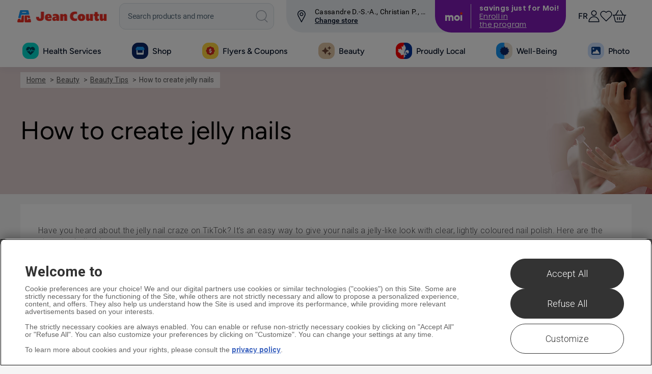

--- FILE ---
content_type: text/html; charset=utf-8
request_url: https://www.google.com/recaptcha/api2/anchor?ar=1&k=6LfujsQSAAAAAAXfoWUF5Ku32CMfZNJLFfQS1vbS&co=aHR0cHM6Ly93d3cuamVhbmNvdXR1LmNvbTo0NDM.&hl=en&v=PoyoqOPhxBO7pBk68S4YbpHZ&size=normal&anchor-ms=20000&execute-ms=30000&cb=l7eq8gc4ueoy
body_size: 49372
content:
<!DOCTYPE HTML><html dir="ltr" lang="en"><head><meta http-equiv="Content-Type" content="text/html; charset=UTF-8">
<meta http-equiv="X-UA-Compatible" content="IE=edge">
<title>reCAPTCHA</title>
<style type="text/css">
/* cyrillic-ext */
@font-face {
  font-family: 'Roboto';
  font-style: normal;
  font-weight: 400;
  font-stretch: 100%;
  src: url(//fonts.gstatic.com/s/roboto/v48/KFO7CnqEu92Fr1ME7kSn66aGLdTylUAMa3GUBHMdazTgWw.woff2) format('woff2');
  unicode-range: U+0460-052F, U+1C80-1C8A, U+20B4, U+2DE0-2DFF, U+A640-A69F, U+FE2E-FE2F;
}
/* cyrillic */
@font-face {
  font-family: 'Roboto';
  font-style: normal;
  font-weight: 400;
  font-stretch: 100%;
  src: url(//fonts.gstatic.com/s/roboto/v48/KFO7CnqEu92Fr1ME7kSn66aGLdTylUAMa3iUBHMdazTgWw.woff2) format('woff2');
  unicode-range: U+0301, U+0400-045F, U+0490-0491, U+04B0-04B1, U+2116;
}
/* greek-ext */
@font-face {
  font-family: 'Roboto';
  font-style: normal;
  font-weight: 400;
  font-stretch: 100%;
  src: url(//fonts.gstatic.com/s/roboto/v48/KFO7CnqEu92Fr1ME7kSn66aGLdTylUAMa3CUBHMdazTgWw.woff2) format('woff2');
  unicode-range: U+1F00-1FFF;
}
/* greek */
@font-face {
  font-family: 'Roboto';
  font-style: normal;
  font-weight: 400;
  font-stretch: 100%;
  src: url(//fonts.gstatic.com/s/roboto/v48/KFO7CnqEu92Fr1ME7kSn66aGLdTylUAMa3-UBHMdazTgWw.woff2) format('woff2');
  unicode-range: U+0370-0377, U+037A-037F, U+0384-038A, U+038C, U+038E-03A1, U+03A3-03FF;
}
/* math */
@font-face {
  font-family: 'Roboto';
  font-style: normal;
  font-weight: 400;
  font-stretch: 100%;
  src: url(//fonts.gstatic.com/s/roboto/v48/KFO7CnqEu92Fr1ME7kSn66aGLdTylUAMawCUBHMdazTgWw.woff2) format('woff2');
  unicode-range: U+0302-0303, U+0305, U+0307-0308, U+0310, U+0312, U+0315, U+031A, U+0326-0327, U+032C, U+032F-0330, U+0332-0333, U+0338, U+033A, U+0346, U+034D, U+0391-03A1, U+03A3-03A9, U+03B1-03C9, U+03D1, U+03D5-03D6, U+03F0-03F1, U+03F4-03F5, U+2016-2017, U+2034-2038, U+203C, U+2040, U+2043, U+2047, U+2050, U+2057, U+205F, U+2070-2071, U+2074-208E, U+2090-209C, U+20D0-20DC, U+20E1, U+20E5-20EF, U+2100-2112, U+2114-2115, U+2117-2121, U+2123-214F, U+2190, U+2192, U+2194-21AE, U+21B0-21E5, U+21F1-21F2, U+21F4-2211, U+2213-2214, U+2216-22FF, U+2308-230B, U+2310, U+2319, U+231C-2321, U+2336-237A, U+237C, U+2395, U+239B-23B7, U+23D0, U+23DC-23E1, U+2474-2475, U+25AF, U+25B3, U+25B7, U+25BD, U+25C1, U+25CA, U+25CC, U+25FB, U+266D-266F, U+27C0-27FF, U+2900-2AFF, U+2B0E-2B11, U+2B30-2B4C, U+2BFE, U+3030, U+FF5B, U+FF5D, U+1D400-1D7FF, U+1EE00-1EEFF;
}
/* symbols */
@font-face {
  font-family: 'Roboto';
  font-style: normal;
  font-weight: 400;
  font-stretch: 100%;
  src: url(//fonts.gstatic.com/s/roboto/v48/KFO7CnqEu92Fr1ME7kSn66aGLdTylUAMaxKUBHMdazTgWw.woff2) format('woff2');
  unicode-range: U+0001-000C, U+000E-001F, U+007F-009F, U+20DD-20E0, U+20E2-20E4, U+2150-218F, U+2190, U+2192, U+2194-2199, U+21AF, U+21E6-21F0, U+21F3, U+2218-2219, U+2299, U+22C4-22C6, U+2300-243F, U+2440-244A, U+2460-24FF, U+25A0-27BF, U+2800-28FF, U+2921-2922, U+2981, U+29BF, U+29EB, U+2B00-2BFF, U+4DC0-4DFF, U+FFF9-FFFB, U+10140-1018E, U+10190-1019C, U+101A0, U+101D0-101FD, U+102E0-102FB, U+10E60-10E7E, U+1D2C0-1D2D3, U+1D2E0-1D37F, U+1F000-1F0FF, U+1F100-1F1AD, U+1F1E6-1F1FF, U+1F30D-1F30F, U+1F315, U+1F31C, U+1F31E, U+1F320-1F32C, U+1F336, U+1F378, U+1F37D, U+1F382, U+1F393-1F39F, U+1F3A7-1F3A8, U+1F3AC-1F3AF, U+1F3C2, U+1F3C4-1F3C6, U+1F3CA-1F3CE, U+1F3D4-1F3E0, U+1F3ED, U+1F3F1-1F3F3, U+1F3F5-1F3F7, U+1F408, U+1F415, U+1F41F, U+1F426, U+1F43F, U+1F441-1F442, U+1F444, U+1F446-1F449, U+1F44C-1F44E, U+1F453, U+1F46A, U+1F47D, U+1F4A3, U+1F4B0, U+1F4B3, U+1F4B9, U+1F4BB, U+1F4BF, U+1F4C8-1F4CB, U+1F4D6, U+1F4DA, U+1F4DF, U+1F4E3-1F4E6, U+1F4EA-1F4ED, U+1F4F7, U+1F4F9-1F4FB, U+1F4FD-1F4FE, U+1F503, U+1F507-1F50B, U+1F50D, U+1F512-1F513, U+1F53E-1F54A, U+1F54F-1F5FA, U+1F610, U+1F650-1F67F, U+1F687, U+1F68D, U+1F691, U+1F694, U+1F698, U+1F6AD, U+1F6B2, U+1F6B9-1F6BA, U+1F6BC, U+1F6C6-1F6CF, U+1F6D3-1F6D7, U+1F6E0-1F6EA, U+1F6F0-1F6F3, U+1F6F7-1F6FC, U+1F700-1F7FF, U+1F800-1F80B, U+1F810-1F847, U+1F850-1F859, U+1F860-1F887, U+1F890-1F8AD, U+1F8B0-1F8BB, U+1F8C0-1F8C1, U+1F900-1F90B, U+1F93B, U+1F946, U+1F984, U+1F996, U+1F9E9, U+1FA00-1FA6F, U+1FA70-1FA7C, U+1FA80-1FA89, U+1FA8F-1FAC6, U+1FACE-1FADC, U+1FADF-1FAE9, U+1FAF0-1FAF8, U+1FB00-1FBFF;
}
/* vietnamese */
@font-face {
  font-family: 'Roboto';
  font-style: normal;
  font-weight: 400;
  font-stretch: 100%;
  src: url(//fonts.gstatic.com/s/roboto/v48/KFO7CnqEu92Fr1ME7kSn66aGLdTylUAMa3OUBHMdazTgWw.woff2) format('woff2');
  unicode-range: U+0102-0103, U+0110-0111, U+0128-0129, U+0168-0169, U+01A0-01A1, U+01AF-01B0, U+0300-0301, U+0303-0304, U+0308-0309, U+0323, U+0329, U+1EA0-1EF9, U+20AB;
}
/* latin-ext */
@font-face {
  font-family: 'Roboto';
  font-style: normal;
  font-weight: 400;
  font-stretch: 100%;
  src: url(//fonts.gstatic.com/s/roboto/v48/KFO7CnqEu92Fr1ME7kSn66aGLdTylUAMa3KUBHMdazTgWw.woff2) format('woff2');
  unicode-range: U+0100-02BA, U+02BD-02C5, U+02C7-02CC, U+02CE-02D7, U+02DD-02FF, U+0304, U+0308, U+0329, U+1D00-1DBF, U+1E00-1E9F, U+1EF2-1EFF, U+2020, U+20A0-20AB, U+20AD-20C0, U+2113, U+2C60-2C7F, U+A720-A7FF;
}
/* latin */
@font-face {
  font-family: 'Roboto';
  font-style: normal;
  font-weight: 400;
  font-stretch: 100%;
  src: url(//fonts.gstatic.com/s/roboto/v48/KFO7CnqEu92Fr1ME7kSn66aGLdTylUAMa3yUBHMdazQ.woff2) format('woff2');
  unicode-range: U+0000-00FF, U+0131, U+0152-0153, U+02BB-02BC, U+02C6, U+02DA, U+02DC, U+0304, U+0308, U+0329, U+2000-206F, U+20AC, U+2122, U+2191, U+2193, U+2212, U+2215, U+FEFF, U+FFFD;
}
/* cyrillic-ext */
@font-face {
  font-family: 'Roboto';
  font-style: normal;
  font-weight: 500;
  font-stretch: 100%;
  src: url(//fonts.gstatic.com/s/roboto/v48/KFO7CnqEu92Fr1ME7kSn66aGLdTylUAMa3GUBHMdazTgWw.woff2) format('woff2');
  unicode-range: U+0460-052F, U+1C80-1C8A, U+20B4, U+2DE0-2DFF, U+A640-A69F, U+FE2E-FE2F;
}
/* cyrillic */
@font-face {
  font-family: 'Roboto';
  font-style: normal;
  font-weight: 500;
  font-stretch: 100%;
  src: url(//fonts.gstatic.com/s/roboto/v48/KFO7CnqEu92Fr1ME7kSn66aGLdTylUAMa3iUBHMdazTgWw.woff2) format('woff2');
  unicode-range: U+0301, U+0400-045F, U+0490-0491, U+04B0-04B1, U+2116;
}
/* greek-ext */
@font-face {
  font-family: 'Roboto';
  font-style: normal;
  font-weight: 500;
  font-stretch: 100%;
  src: url(//fonts.gstatic.com/s/roboto/v48/KFO7CnqEu92Fr1ME7kSn66aGLdTylUAMa3CUBHMdazTgWw.woff2) format('woff2');
  unicode-range: U+1F00-1FFF;
}
/* greek */
@font-face {
  font-family: 'Roboto';
  font-style: normal;
  font-weight: 500;
  font-stretch: 100%;
  src: url(//fonts.gstatic.com/s/roboto/v48/KFO7CnqEu92Fr1ME7kSn66aGLdTylUAMa3-UBHMdazTgWw.woff2) format('woff2');
  unicode-range: U+0370-0377, U+037A-037F, U+0384-038A, U+038C, U+038E-03A1, U+03A3-03FF;
}
/* math */
@font-face {
  font-family: 'Roboto';
  font-style: normal;
  font-weight: 500;
  font-stretch: 100%;
  src: url(//fonts.gstatic.com/s/roboto/v48/KFO7CnqEu92Fr1ME7kSn66aGLdTylUAMawCUBHMdazTgWw.woff2) format('woff2');
  unicode-range: U+0302-0303, U+0305, U+0307-0308, U+0310, U+0312, U+0315, U+031A, U+0326-0327, U+032C, U+032F-0330, U+0332-0333, U+0338, U+033A, U+0346, U+034D, U+0391-03A1, U+03A3-03A9, U+03B1-03C9, U+03D1, U+03D5-03D6, U+03F0-03F1, U+03F4-03F5, U+2016-2017, U+2034-2038, U+203C, U+2040, U+2043, U+2047, U+2050, U+2057, U+205F, U+2070-2071, U+2074-208E, U+2090-209C, U+20D0-20DC, U+20E1, U+20E5-20EF, U+2100-2112, U+2114-2115, U+2117-2121, U+2123-214F, U+2190, U+2192, U+2194-21AE, U+21B0-21E5, U+21F1-21F2, U+21F4-2211, U+2213-2214, U+2216-22FF, U+2308-230B, U+2310, U+2319, U+231C-2321, U+2336-237A, U+237C, U+2395, U+239B-23B7, U+23D0, U+23DC-23E1, U+2474-2475, U+25AF, U+25B3, U+25B7, U+25BD, U+25C1, U+25CA, U+25CC, U+25FB, U+266D-266F, U+27C0-27FF, U+2900-2AFF, U+2B0E-2B11, U+2B30-2B4C, U+2BFE, U+3030, U+FF5B, U+FF5D, U+1D400-1D7FF, U+1EE00-1EEFF;
}
/* symbols */
@font-face {
  font-family: 'Roboto';
  font-style: normal;
  font-weight: 500;
  font-stretch: 100%;
  src: url(//fonts.gstatic.com/s/roboto/v48/KFO7CnqEu92Fr1ME7kSn66aGLdTylUAMaxKUBHMdazTgWw.woff2) format('woff2');
  unicode-range: U+0001-000C, U+000E-001F, U+007F-009F, U+20DD-20E0, U+20E2-20E4, U+2150-218F, U+2190, U+2192, U+2194-2199, U+21AF, U+21E6-21F0, U+21F3, U+2218-2219, U+2299, U+22C4-22C6, U+2300-243F, U+2440-244A, U+2460-24FF, U+25A0-27BF, U+2800-28FF, U+2921-2922, U+2981, U+29BF, U+29EB, U+2B00-2BFF, U+4DC0-4DFF, U+FFF9-FFFB, U+10140-1018E, U+10190-1019C, U+101A0, U+101D0-101FD, U+102E0-102FB, U+10E60-10E7E, U+1D2C0-1D2D3, U+1D2E0-1D37F, U+1F000-1F0FF, U+1F100-1F1AD, U+1F1E6-1F1FF, U+1F30D-1F30F, U+1F315, U+1F31C, U+1F31E, U+1F320-1F32C, U+1F336, U+1F378, U+1F37D, U+1F382, U+1F393-1F39F, U+1F3A7-1F3A8, U+1F3AC-1F3AF, U+1F3C2, U+1F3C4-1F3C6, U+1F3CA-1F3CE, U+1F3D4-1F3E0, U+1F3ED, U+1F3F1-1F3F3, U+1F3F5-1F3F7, U+1F408, U+1F415, U+1F41F, U+1F426, U+1F43F, U+1F441-1F442, U+1F444, U+1F446-1F449, U+1F44C-1F44E, U+1F453, U+1F46A, U+1F47D, U+1F4A3, U+1F4B0, U+1F4B3, U+1F4B9, U+1F4BB, U+1F4BF, U+1F4C8-1F4CB, U+1F4D6, U+1F4DA, U+1F4DF, U+1F4E3-1F4E6, U+1F4EA-1F4ED, U+1F4F7, U+1F4F9-1F4FB, U+1F4FD-1F4FE, U+1F503, U+1F507-1F50B, U+1F50D, U+1F512-1F513, U+1F53E-1F54A, U+1F54F-1F5FA, U+1F610, U+1F650-1F67F, U+1F687, U+1F68D, U+1F691, U+1F694, U+1F698, U+1F6AD, U+1F6B2, U+1F6B9-1F6BA, U+1F6BC, U+1F6C6-1F6CF, U+1F6D3-1F6D7, U+1F6E0-1F6EA, U+1F6F0-1F6F3, U+1F6F7-1F6FC, U+1F700-1F7FF, U+1F800-1F80B, U+1F810-1F847, U+1F850-1F859, U+1F860-1F887, U+1F890-1F8AD, U+1F8B0-1F8BB, U+1F8C0-1F8C1, U+1F900-1F90B, U+1F93B, U+1F946, U+1F984, U+1F996, U+1F9E9, U+1FA00-1FA6F, U+1FA70-1FA7C, U+1FA80-1FA89, U+1FA8F-1FAC6, U+1FACE-1FADC, U+1FADF-1FAE9, U+1FAF0-1FAF8, U+1FB00-1FBFF;
}
/* vietnamese */
@font-face {
  font-family: 'Roboto';
  font-style: normal;
  font-weight: 500;
  font-stretch: 100%;
  src: url(//fonts.gstatic.com/s/roboto/v48/KFO7CnqEu92Fr1ME7kSn66aGLdTylUAMa3OUBHMdazTgWw.woff2) format('woff2');
  unicode-range: U+0102-0103, U+0110-0111, U+0128-0129, U+0168-0169, U+01A0-01A1, U+01AF-01B0, U+0300-0301, U+0303-0304, U+0308-0309, U+0323, U+0329, U+1EA0-1EF9, U+20AB;
}
/* latin-ext */
@font-face {
  font-family: 'Roboto';
  font-style: normal;
  font-weight: 500;
  font-stretch: 100%;
  src: url(//fonts.gstatic.com/s/roboto/v48/KFO7CnqEu92Fr1ME7kSn66aGLdTylUAMa3KUBHMdazTgWw.woff2) format('woff2');
  unicode-range: U+0100-02BA, U+02BD-02C5, U+02C7-02CC, U+02CE-02D7, U+02DD-02FF, U+0304, U+0308, U+0329, U+1D00-1DBF, U+1E00-1E9F, U+1EF2-1EFF, U+2020, U+20A0-20AB, U+20AD-20C0, U+2113, U+2C60-2C7F, U+A720-A7FF;
}
/* latin */
@font-face {
  font-family: 'Roboto';
  font-style: normal;
  font-weight: 500;
  font-stretch: 100%;
  src: url(//fonts.gstatic.com/s/roboto/v48/KFO7CnqEu92Fr1ME7kSn66aGLdTylUAMa3yUBHMdazQ.woff2) format('woff2');
  unicode-range: U+0000-00FF, U+0131, U+0152-0153, U+02BB-02BC, U+02C6, U+02DA, U+02DC, U+0304, U+0308, U+0329, U+2000-206F, U+20AC, U+2122, U+2191, U+2193, U+2212, U+2215, U+FEFF, U+FFFD;
}
/* cyrillic-ext */
@font-face {
  font-family: 'Roboto';
  font-style: normal;
  font-weight: 900;
  font-stretch: 100%;
  src: url(//fonts.gstatic.com/s/roboto/v48/KFO7CnqEu92Fr1ME7kSn66aGLdTylUAMa3GUBHMdazTgWw.woff2) format('woff2');
  unicode-range: U+0460-052F, U+1C80-1C8A, U+20B4, U+2DE0-2DFF, U+A640-A69F, U+FE2E-FE2F;
}
/* cyrillic */
@font-face {
  font-family: 'Roboto';
  font-style: normal;
  font-weight: 900;
  font-stretch: 100%;
  src: url(//fonts.gstatic.com/s/roboto/v48/KFO7CnqEu92Fr1ME7kSn66aGLdTylUAMa3iUBHMdazTgWw.woff2) format('woff2');
  unicode-range: U+0301, U+0400-045F, U+0490-0491, U+04B0-04B1, U+2116;
}
/* greek-ext */
@font-face {
  font-family: 'Roboto';
  font-style: normal;
  font-weight: 900;
  font-stretch: 100%;
  src: url(//fonts.gstatic.com/s/roboto/v48/KFO7CnqEu92Fr1ME7kSn66aGLdTylUAMa3CUBHMdazTgWw.woff2) format('woff2');
  unicode-range: U+1F00-1FFF;
}
/* greek */
@font-face {
  font-family: 'Roboto';
  font-style: normal;
  font-weight: 900;
  font-stretch: 100%;
  src: url(//fonts.gstatic.com/s/roboto/v48/KFO7CnqEu92Fr1ME7kSn66aGLdTylUAMa3-UBHMdazTgWw.woff2) format('woff2');
  unicode-range: U+0370-0377, U+037A-037F, U+0384-038A, U+038C, U+038E-03A1, U+03A3-03FF;
}
/* math */
@font-face {
  font-family: 'Roboto';
  font-style: normal;
  font-weight: 900;
  font-stretch: 100%;
  src: url(//fonts.gstatic.com/s/roboto/v48/KFO7CnqEu92Fr1ME7kSn66aGLdTylUAMawCUBHMdazTgWw.woff2) format('woff2');
  unicode-range: U+0302-0303, U+0305, U+0307-0308, U+0310, U+0312, U+0315, U+031A, U+0326-0327, U+032C, U+032F-0330, U+0332-0333, U+0338, U+033A, U+0346, U+034D, U+0391-03A1, U+03A3-03A9, U+03B1-03C9, U+03D1, U+03D5-03D6, U+03F0-03F1, U+03F4-03F5, U+2016-2017, U+2034-2038, U+203C, U+2040, U+2043, U+2047, U+2050, U+2057, U+205F, U+2070-2071, U+2074-208E, U+2090-209C, U+20D0-20DC, U+20E1, U+20E5-20EF, U+2100-2112, U+2114-2115, U+2117-2121, U+2123-214F, U+2190, U+2192, U+2194-21AE, U+21B0-21E5, U+21F1-21F2, U+21F4-2211, U+2213-2214, U+2216-22FF, U+2308-230B, U+2310, U+2319, U+231C-2321, U+2336-237A, U+237C, U+2395, U+239B-23B7, U+23D0, U+23DC-23E1, U+2474-2475, U+25AF, U+25B3, U+25B7, U+25BD, U+25C1, U+25CA, U+25CC, U+25FB, U+266D-266F, U+27C0-27FF, U+2900-2AFF, U+2B0E-2B11, U+2B30-2B4C, U+2BFE, U+3030, U+FF5B, U+FF5D, U+1D400-1D7FF, U+1EE00-1EEFF;
}
/* symbols */
@font-face {
  font-family: 'Roboto';
  font-style: normal;
  font-weight: 900;
  font-stretch: 100%;
  src: url(//fonts.gstatic.com/s/roboto/v48/KFO7CnqEu92Fr1ME7kSn66aGLdTylUAMaxKUBHMdazTgWw.woff2) format('woff2');
  unicode-range: U+0001-000C, U+000E-001F, U+007F-009F, U+20DD-20E0, U+20E2-20E4, U+2150-218F, U+2190, U+2192, U+2194-2199, U+21AF, U+21E6-21F0, U+21F3, U+2218-2219, U+2299, U+22C4-22C6, U+2300-243F, U+2440-244A, U+2460-24FF, U+25A0-27BF, U+2800-28FF, U+2921-2922, U+2981, U+29BF, U+29EB, U+2B00-2BFF, U+4DC0-4DFF, U+FFF9-FFFB, U+10140-1018E, U+10190-1019C, U+101A0, U+101D0-101FD, U+102E0-102FB, U+10E60-10E7E, U+1D2C0-1D2D3, U+1D2E0-1D37F, U+1F000-1F0FF, U+1F100-1F1AD, U+1F1E6-1F1FF, U+1F30D-1F30F, U+1F315, U+1F31C, U+1F31E, U+1F320-1F32C, U+1F336, U+1F378, U+1F37D, U+1F382, U+1F393-1F39F, U+1F3A7-1F3A8, U+1F3AC-1F3AF, U+1F3C2, U+1F3C4-1F3C6, U+1F3CA-1F3CE, U+1F3D4-1F3E0, U+1F3ED, U+1F3F1-1F3F3, U+1F3F5-1F3F7, U+1F408, U+1F415, U+1F41F, U+1F426, U+1F43F, U+1F441-1F442, U+1F444, U+1F446-1F449, U+1F44C-1F44E, U+1F453, U+1F46A, U+1F47D, U+1F4A3, U+1F4B0, U+1F4B3, U+1F4B9, U+1F4BB, U+1F4BF, U+1F4C8-1F4CB, U+1F4D6, U+1F4DA, U+1F4DF, U+1F4E3-1F4E6, U+1F4EA-1F4ED, U+1F4F7, U+1F4F9-1F4FB, U+1F4FD-1F4FE, U+1F503, U+1F507-1F50B, U+1F50D, U+1F512-1F513, U+1F53E-1F54A, U+1F54F-1F5FA, U+1F610, U+1F650-1F67F, U+1F687, U+1F68D, U+1F691, U+1F694, U+1F698, U+1F6AD, U+1F6B2, U+1F6B9-1F6BA, U+1F6BC, U+1F6C6-1F6CF, U+1F6D3-1F6D7, U+1F6E0-1F6EA, U+1F6F0-1F6F3, U+1F6F7-1F6FC, U+1F700-1F7FF, U+1F800-1F80B, U+1F810-1F847, U+1F850-1F859, U+1F860-1F887, U+1F890-1F8AD, U+1F8B0-1F8BB, U+1F8C0-1F8C1, U+1F900-1F90B, U+1F93B, U+1F946, U+1F984, U+1F996, U+1F9E9, U+1FA00-1FA6F, U+1FA70-1FA7C, U+1FA80-1FA89, U+1FA8F-1FAC6, U+1FACE-1FADC, U+1FADF-1FAE9, U+1FAF0-1FAF8, U+1FB00-1FBFF;
}
/* vietnamese */
@font-face {
  font-family: 'Roboto';
  font-style: normal;
  font-weight: 900;
  font-stretch: 100%;
  src: url(//fonts.gstatic.com/s/roboto/v48/KFO7CnqEu92Fr1ME7kSn66aGLdTylUAMa3OUBHMdazTgWw.woff2) format('woff2');
  unicode-range: U+0102-0103, U+0110-0111, U+0128-0129, U+0168-0169, U+01A0-01A1, U+01AF-01B0, U+0300-0301, U+0303-0304, U+0308-0309, U+0323, U+0329, U+1EA0-1EF9, U+20AB;
}
/* latin-ext */
@font-face {
  font-family: 'Roboto';
  font-style: normal;
  font-weight: 900;
  font-stretch: 100%;
  src: url(//fonts.gstatic.com/s/roboto/v48/KFO7CnqEu92Fr1ME7kSn66aGLdTylUAMa3KUBHMdazTgWw.woff2) format('woff2');
  unicode-range: U+0100-02BA, U+02BD-02C5, U+02C7-02CC, U+02CE-02D7, U+02DD-02FF, U+0304, U+0308, U+0329, U+1D00-1DBF, U+1E00-1E9F, U+1EF2-1EFF, U+2020, U+20A0-20AB, U+20AD-20C0, U+2113, U+2C60-2C7F, U+A720-A7FF;
}
/* latin */
@font-face {
  font-family: 'Roboto';
  font-style: normal;
  font-weight: 900;
  font-stretch: 100%;
  src: url(//fonts.gstatic.com/s/roboto/v48/KFO7CnqEu92Fr1ME7kSn66aGLdTylUAMa3yUBHMdazQ.woff2) format('woff2');
  unicode-range: U+0000-00FF, U+0131, U+0152-0153, U+02BB-02BC, U+02C6, U+02DA, U+02DC, U+0304, U+0308, U+0329, U+2000-206F, U+20AC, U+2122, U+2191, U+2193, U+2212, U+2215, U+FEFF, U+FFFD;
}

</style>
<link rel="stylesheet" type="text/css" href="https://www.gstatic.com/recaptcha/releases/PoyoqOPhxBO7pBk68S4YbpHZ/styles__ltr.css">
<script nonce="5PpTZiYr6ieIVH7M20irkA" type="text/javascript">window['__recaptcha_api'] = 'https://www.google.com/recaptcha/api2/';</script>
<script type="text/javascript" src="https://www.gstatic.com/recaptcha/releases/PoyoqOPhxBO7pBk68S4YbpHZ/recaptcha__en.js" nonce="5PpTZiYr6ieIVH7M20irkA">
      
    </script></head>
<body><div id="rc-anchor-alert" class="rc-anchor-alert"></div>
<input type="hidden" id="recaptcha-token" value="[base64]">
<script type="text/javascript" nonce="5PpTZiYr6ieIVH7M20irkA">
      recaptcha.anchor.Main.init("[\x22ainput\x22,[\x22bgdata\x22,\x22\x22,\[base64]/[base64]/[base64]/[base64]/[base64]/[base64]/[base64]/[base64]/[base64]/[base64]\\u003d\x22,\[base64]\x22,\x22LAfDs3kkGcKJYsOdwqrDu0ppGsO4wrVUCBzCscO7wqLDg8O+NGVzworCikHDphMOw7I0w5tKwp3Cgh0Rw7oewqJyw5DCnsKEwrVTCwJNPm0iNFDCp2jCgMOgwrBrw7pbFcOIwqxbWDB7w58aw5zDkMKCwoRmL1bDv8K+MsO/c8Ksw4TCrMOpFWXDkT0lHsKbfsOJwrzCtGcgFgw6E8OhScK9C8Kgwq92wqPCtcKPMSzCpcKJwptBwqIFw6rChHAGw6sRVD8sw5LCpnk3L28/[base64]/DhisHw4PDv3nCpgXCucOQw5MwKQkxw7N9OcKZf8KZw6PCgUDCoxnCniHDjsO8w7TDtcKKdsOQC8Ovw6pUwoMGGXRJe8OKHcOjwosdckB8PnAbesKlPndkXQPDmcKTwo0RwoAaBS3DssOadMOkMMK5w6rDk8KrDCRSw5DCqwdewoNfA8K4asKwwo/[base64]/Ds2k3wrcmAsKIw6nDiBfCrxtQN8Onw6g/Mn06GcO4EcKxHj7Duw3CmhYfw6jCnHBYw4vDiQ5Jw6HDlBoofwY5AGzCksKUKBFpfsKBVBQOwq1GMSIYVk1xL1Emw6fDv8KdwprDpX7DhRpjwrIRw4jCq2bClcObw6oUODAcAcOTw5vDjHZ7w4PCu8K9ck/DisODJcKWwqcAwqHDvGo5ZysmAlPCiUxcJsONwoMtw5JowoxUwoDCrMOLw75MSF0zNcK+w4JqW8KaccOJNAbDtn4sw43ClVPDlMKrWlfDhcO5wo7Cm2AhwprCj8KnT8OywpzDglAIJQvCoMKFw6/Cl8KqNhRHeRo7bcK3wrjClsK2w6LCk3PDljXDisKXw4fDpVhiQcKsa8Oabk9fcMORwrgywq0VUnnDhMOAVjJrKsKmwrDCuAh/[base64]/[base64]/[base64]/DpSVJw6nCnsOHYcOjwrfDix/Dp8K3woZAGcKDwo3Dp8OPdwY5T8Kyw43Cl1UkT25Ew5zDqMKQw6UrUxjCmcKKw43Dp8KcwqrCghwmw7tKw6HDtSrDnsOec1lFLEcLw4VvW8KJw7lfUlDDkcK+wqnDnnQlN8KRCsKqw5Mfw4ttLMK6EW3DpiA9bsOmw6xywqs/[base64]/OFpvw5/[base64]/CgQ3DlD7CpMKpTF3DtMOeXcOzw6F9dyIxVg/[base64]/Cjm7ClC4FJg1Bdn/Du8OATkfDucK9X8KXcEIYacOZw5QyYsOQw5kbwqDDgT/ClMOBX2PCmBTCq1nDv8Kjw59eScKywonDvMO0NcOyw5fDtMKfwoldw5LDscOQB2o8wo7DqiATRArDmcKYEcO0cFsBQ8KPJ8KnRlhtw7wNGWHCiBXDqHbCscKAAcO3AsK+w6pdXEJDw5pAMcOOcQYmUzbCrMOow6IyEGRSwqF4wr/DhSbCssO9w5zDn0s+Mx8iVHAww6drwrBrw54GB8OzWcOJb8OtXlAFbBDCiGIXesOAHgsuwqPDtBNOwo7Cl2rCi0LChMKLwqnCscKWIcOjcsOsPF/DsS/CosKnw5jCiMKnMTTDvsOBZMKLw5vDjAXDqsOmf8OxOGJLQDw8F8K7wqPCklPCh8KFVsKjw7/[base64]/CncOhasO1w6zDlCFuw4DDhw0hwrbDjn3DqAoAXsKzwoxdwrYMwozDpMOXwovCkS1PUTDCscOTRloRccKdw4tmTEnDiMKcwqXCtEIWw7AiSxo4w4MiwqHClMKkw64owrLCrcORwpFUwogtw4xBG0HDqBJePxtLwpYhWC9dA8KswqDDuQBuSEg5wq/DpcKCKRwnBVkfwoTChcKAw6vCr8OBwq4Sw4zDssOmwpQSXsK9w4LDuMK9wovCjBRXw7DCmsOETcOMO8KGw7jCpsOfe8OFWR4tSBzDgzAPw4p5wrbDiwLCuy7Cu8O+wofDuwPDkMKJYF/[base64]/DnMKSw582XMK1LUvDkCrDrcObwrbDlV/CvVLDgsKDw6zCj3HDpCTDjDzDrMKEwoDCk8OoJMK2w5QLFsOLZsKYOsOqNsKTw4cOw4Efw4rClMOqwp9mDsKYw6bDowtGSsKjw4JJwqgCw7Zjw5dOQMKKCcO2DMOgIQsBbxh4fhjDmyzDpsKsK8Otwq1qbQghfsOhw6nDuG/DmgVHAMKBwq7Cv8O/w77CrsKeJsOEwo7DthnCksK7wqDDpEpSeMO6wrQxwoNmw6cSwrMTwrEowrBQGE9GHMKlb8Knw4RuSsKmwofDtsK2w4/[base64]/CsTlbwpjCksOLKcK1woFgw5prNMOswoFPe2TDpsOBwpZBT8OHGj7CscOIciMtVyIYRG3Ch21mb2fDtsKQE01SesONdsO0w7rCgk7DmcORw6U3w6LChg7CgcKlDT/[base64]/w5c1Zj7DgWESw6rCjMK7c28/e2vCicKbOsOSwonDk8KmOMKZw6cpNMOoJSXDtEPCrsK4TsO1w4bCncKHwo9NYycIwrsOczTDlMOUw6NkOAzDowvDr8O9wo9/B28Lw5LCiAYKwpgyCTHDg8KPw6fCr2wLw4kywp/ChB3DqxpYw5DDrh3DqMKww7Q4SMKQwqXCnUTCs0zDksKswpwFVWM3wo4ZwqU9JMO6G8Oxwp/CpCLCpWTCnMKdaCtyecKNworCpsK8wpDDj8KzOBhLSBzDqQzDqsKbaWkJW8KBUcO/w7TDqMO7HMK5w5gpTsKcwqVFP8Ovw5PClAkow7fCtMOBRsOjw70awrZWw6/Dg8ORR8KbwqNAw7PDjsKLVFXDtgh6woXChcKCTCnDg2XChMK6GMKzOzTCkcOVcMOXWVYjwqQRO8KcXnEVwptIXhgawoY9w4N7K8K0XcOrw7hGTEPDrFnCvB8CwrzDqsO3wrpJeMKVw5LDmQfDvQnCrGNXMsKEw7vCrD/CtcOvOcKJMcK7w60fwptQZ0AHN1/[base64]/Co8Olwp13L8OJw4JSZ0HDi8KaJRfCugkdJmLDiMKDw7rDrsO1w6QhwqDCi8Oaw6EBw5oOw50Xw5LDqSR1w5VqwooEw7MZPcKSdsKQS8KPw5YgRMO4wrFiDcOUw7oOwpVswpQHw5rCocOCNMOgwrbChRMOwoovw5s/aldnwqLDscK5wrvDsjvChcO0JcKywpY8JcO9woZmQUzCjMOJwqHCpCzDh8K5LMK9wojDuF3CoMKsw6YbwprDlyNaHgktWcODwq89wq7CtcK/UsObwrzDvMKOwqnCtsOjEwgYZcKcFsK0XCwkMBzDsTVtw4AnbQ3CgMK/H8OECMOYw6Ynw63Cj2F6woLCi8Oha8ONEizDjsKWwoR+QivCk8KdRHRJwpcJb8Kfw4g9w4zCjhzCig/[base64]/[base64]/CrsO5w5TDrcOCecO8w5vClcKHw7MIwpY4wpgrwq/[base64]/L3F6WkbCosOtYxFQenJnw5XDvsOxwqrCgMOHJWAwAsKfwpI4wrYfw4DDicKAFQzDkzNfccOidjbCrMKsABDDscOzesK9w7p3wqrDmBLDlFLClwHDkWTCnUPDmcKpPgM/w7R0w6smF8KZasKXACBVIxzCrhfDtDzClVjDoXbDiMKPwoNzwoTCpsK/NGjDoCjCv8OPOCbCu0TDtsKvw51EEMK4IG1kwoHCkmbCignDmcO1BMKjwqnDuWI9fmfDhSXDp3vDkwkwZ23CvsK3wq1Mw7nDjMOxIArCkRdOMmnDiMKUwoTDmU3DusOdBAnDl8OuAX1Mw7hCw7/Dl8KpRB7CgsOqCREkG8KCNBfDuDXCtsO2HUnCqTcSJcOJwq3Cm8KcSsKRw4rCljkQwrVEwow0FR/CicK6cMKVwocODmJcIWlSI8KCJh9NSTjDsDhVQz9/[base64]/DscKRw4fDqyLDucKJWsOew4d+Jz9LEh/DugVAwrfDiMO/KQDCr8KJHA9+PcOgw5nDhMKYw7fCijrCv8OANXPCnsK9w544wrzChw7CvMOwcMO/w4AweHQYwqrDhiVYNELDlkYIEQc2w4ZawrfDm8KNwrYCAmFgPDsiw43DiEzCnjk/D8OOUzPDrcKrM1fCuyfCs8KeYBIkc8K4w7vCmxkqw7fCg8OKccOKw6bCs8OHw41Fw6TDgcKUXT7CngBSwq/DhsOkw44AWSjDi8O8V8KCw6oXMcOqw7nCpcOkw4fCtMO4IMOuwrLDv8KrRygiTCtrMHAGwrcISh1sJGQFDsO6GcOQRlzDpcOqIxoew5fDsB/CtMKpOMOPLcONwqPCkUctViJow4tXBMKiwoIHD8Ozw4HDjULCnnEUw6rDtjdDw61CLXFkw6bCp8OxPUzCrsKcG8OJa8Kxc8O/w6LCjSbDmsKWLcObAGrDgxnChMOpw4DCqBFEVcOwwqZIIHxveVfCl25kKMKZw6Icw4I2cWPDkXrCkXFmwp91wonChMOowobDjcK7Eyx2wrwiUsK9TG0XDSfCiG9BdlUNwrA9e20RRFJQY1hUJjoPw5MyKV/CocOCacOqwp/[base64]/[base64]/Ct8Ktw6XChmTChjxNw6pOw647DT/Csn7CjmEMCsOHw4stVn3CvcOJQcKvccOSfsKxFMOiw6rDj3HCqQnDv29MIMKqfsOnEsO6w5ZtIhhqwqlZTBR3a8OyTAsVDsKocEoAw7DCmwgHOxEdG8OUwqA2SVTCm8OtAMO6wrfDsRIRb8Oiw5Y7LMKhOAcIwqtPbWnCm8OVbcO/wpfDgk/DuEkgw6J7U8K2wrLCtUV0dcO4wqJtJMOxwpRpw4nCkcKxFj3Cr8KdRkPDtAEUw68oVcKaSMO9DsKuwog8wojCsjlNw4Y1w4QIw6ACwqp7cMK6FmRNwp1KwqZxNADCkMOPw47CnBEhw71OWMOYw5bDvMKhcihqw5DCgBTCigTDgsK8YwIywp/Cq3QSw4jDtg4OX1LCrcO2woQMwo7CisOQwp8Fwo0aDsOOw4fCmlTCusOBwqXCusKpwrhGw40uID/Dn0pewoB9w7IzBAfCkgM/H8O+QRcxTQjDmMKMw6bCoXHCssOlw6ZVB8KgfcK9w5UfwqjDu8OZMcKvwrkDw5Ubw5VFL1/[base64]/w4fCjx5oJcK0U8Okw45Owq51UhAywqvCmSXDgMK5WHYsWBEFPUvCmcK6XTzCn27CnGcaGcOow7PCu8O1NR55w60zwoPClGskbx/DrTVEwqsmwrVBXhI5P8OXwrrDucKQwp1/[base64]/DjgR+wrrDtMKiLHfCgxzCnMOVB8OqYMKpW8OYwrvCg0wZwqM1wpXDm1rCgMOKKsOuwpHDu8O1w70Hwpp6w6YsMCvCnsKRP8KNN8OdAWfDpXPCu8Khw63CrgEXwq11wojDocKkwoUjwqnCocKCXcKIWMKiPsKNFH3DgwN/[base64]/[base64]/ChMKKwpHChgXDkMO2w63DssOWwopPwpI/[base64]/[base64]/CrsO2QMKmAyZ4Uhp7wrZ/w6HCncOLflxmf8KKw6UPw41ZXHcpDmrDvcK5VgMNWiDDncOBw67DsnnCgcOPUTBEPw/Dn8OnBSDCscOQw6zDvAbDsww3esKOw6pZw4bDuQQZwq/Di3hQMsOMw7tUw49gw6dWOcKdScKAJMOjS8K6wqUiwpIew5QCecOUJMOAIMOOw4bCs8KIwr/DoVp5w5DDqmEcW8OuS8K+QMKQSsOBFC1/[base64]/NxXCsmPDuA1QMMO9aEfDvn/CpyjCgFDCmGfCvUEnScKBYsKswoPDiMKHwqjDriLClWTCjEDDicK7w6oPFD7DsnjCrAzCqMKJKcO1w6kkwrgsXcODSkRZw7h1UHFvwqvCtcOaBsK9CwrDo2TCqMOKw7DCiChEwrzDqHXDrQAuGg3ClmYsekbCqMOpDsOdwpk/w7Emw5IDRQhZHUvCjMKxw5PCoW97w5jDsQ/DgSTCosO+w5kRdDMAAsKdw5nDucKlWcKuw754wrUuw65MA8Oqwp8/w54Hw54bWcO7EHoqfMK2w6lowrvDg8O2w6Vyw7LDulPDtxzDvsKQGUU9XMOvQcKyFHM+w4IpwpN9w5gdwooOwpnDqBnDlsO4dcKLw5xqwpbCmcK7Q8OSw7jDuAAhQxbDpRnCuMK1O8O/[base64]/b8OCTMKfw6gPw6pxTyIyYcOKwofDrQotHcKpwqXCgMO5wqPDvAE8w6vCnUtLw743w594w5HDo8O0wpAQVsKrMXgNVyHCtQpHw7REAXFkwpvCksKnwpTCkicgw7TDu8ObKzvCucO6w6PDg8OnwrfCn0zDkMKvYsOVSsKzwq/CuMKdw4nDjcOww6rCj8KUwq9eYQ1AwozDl0fDsQFJdMKuc8K/wpTCj8O7w4c0wpfCuMKDw5keVyZRAwp/wrlRw6LDnsOYbsKsLBHCj8KpwqTDhMOiPsOeAsOzBsKHJ8O+WCnCow3CjyHCjXbCpsOXaAvDiA/CiMK4wpRow4/Dp1ZWw7LDpsKdecOYQmUVD3EXwplNdcKvwp/DunVhJ8KowrQNw7h/CFzCrABKbVphPQzCqnlCfz7DmwvDnlRaw6HDrmp6w7XCssKaTnMRwrzCpcOrw7dkw4FYw5cyfcOCwqTClgzDhXzCo2JgwrTDkX/[base64]/CgMODw7NQasKOwpB7w5TDqSBgAsOGdCLCksOocgvDvHLCq1bDvMKawrnCpcKADTDClMOQHAkdwp4PAycow6QGS0DCtyPDrR4BF8OJQ8OPwrLCgl3CrMOkwo7Cl3rDl1nDinTCg8K2w75ow6o1A2Q1f8KTwpHCvXbChMKNwqLDtAgLThZ/[base64]/DtRg5w4nCpMKnXyxrw5l8SsOiVcOQw55SA8OgF2pSaEFowqUOFyvCoyrCmsOoVEHDh8OSwpDDosK+C2Atw73CrcKJw4jCtx3DuzUWcG1Pf8K3WsO/K8OAIcKQw4UCw7rCscOKFcKkdiHDsSkfwp4GT8K6wq7Dl8K/wq8wwrd1Hy3Ct1/CpArDgnLCgydwwoMDRw9oA1l4wo03A8KVw43CtlPCmMKpLHTCmXXChR3DgkBQSUI+Sg8Ew4ZHJ8KHX8Okw4ZqVHDCnMOUw7vDrxDCt8OKfx5ODmvCv8KQwpkPw4cxwpDDiHxNTcK8PsKYaFLCml8YwrPDusOBwrIqwqFGUsOZw7JGw6NgwrFKQcK9w5/[base64]/w77CmEstcsKgwpHDqSQ7cWjCsn0OwppnD8KfW19ON3XDrnVbwpdCwp/DsC3DuVEUwqh3LE/ClEPCj8O0wp5pcjvDosK8wrfCqMObw5cnRcOWZD/[base64]/DoRTDn2fCo8O4aVTCscOILcOkwpzCjW0UEk3DtTPCpMKVw4khM8OFPcOpwoFBwp4MN3bDtsKjHcKRc1x9w6rDvU5cw5d5Vn/[base64]/[base64]/CrXTCkk8dGwDDvsKMWcOjw4Isw7/Cs2XDkXsaw4LDplDCi8OIKnoeAQBuLEbDkVElwq/DhUnDnMOgw6jDhDrDhcOkSsKLwp/CocOlGcOYAxHDngYOR8OFbELDt8Oob8KeM8KHw4PCpsKPwo9TwpLChBrDhQFzZi8cVkXDklzDjsOVQMKQwr/ChsKiwqDCjcOVwpl+YVIONz8rR2E6U8OUwpPCqVXDm3Mcwrdkw67Du8Kpw74Ww5HCmsKjVQAxw6gPR8KPfz7DlsO4GsKpTWtXw7rDuQbDssK8Y0wwA8Omwo3Dhwcgw43Dp8Ozw6FVw6bCpihJCsK/[base64]/[base64]/[base64]/Dv3vCksK7YMOyw7fDg8KAwrrDhk4RwolawpLCoMOTFcKZwrbCtDAqKAV9V8KVw7lmRg0qwrUGYcKrwrPDpsKrAgPDjsOMfsKqAMOGERoGwrbChcKIal/Cu8KFA2jCvMKGPMKfwpoyOwjCmMKkw5XDiMOOB8Osw7hcwowkBiM9ZAJ1w4TCjcO2b2RdF8OUw5jCssO8woBGw5rDj1pbYsOqw75Jcj/CusKXw5PDvVnDgBnDncK2w7FyZT10wpYow63DtsOlw6R5wo/CkisBwrrDncOJBh0qwpgyw4MdwqYVwpo0JsONw5V+fURoFVXCvWBDL3wlwpTClUZ5DHDDoT3DjcKeL8OEZFfCg25RNcKywrPCr20Xw7XCjh/DqsOvXcKNC38le8OSwrcWw546a8OrbsOvHybDrcK3UWZtwrDCoWRcHsOzw5rCocOvw6jDgMKrw5BVw7Iewpxiw6Nnw6LCngd3woIqbx3DqsOyKcO9w5NnwojDvhZIw5N5w4vDikvDiwrCjcKnwr96PMK4C8K/P1XCscOLDsOqw490w4jCrxldwrYaCHjDkRRYwpgLIzhuSVjClsOvwpvDqcOBWBZdwrrCghAibMOVIRNGw69WwoXDlWLCulnDo2TCnsOow5Egwq5VwofCosOOa8OyShzCk8KmwogBw6Jvw7VVwrhqw5J2w4Nhw5Znclp7w6V7HUUKADrDtHlow5PCjMOmwr/Cr8KgZ8KHK8OawrESwp1JcDfCkSA3GkwtwrDDrBUbw6rDvcKjw4ITBBJTwo/DqsKYXGzDmMOCXMKcBBzDgFEGDTbDi8OaUWFDP8K7PjXCsMKybsORJhbCtm5Jw6fDocOWQsOFwpjClS7CvsKMcVbCpmVyw5VawodswqtWbcOML0ArTyICwoNedTLDk8K2UcOCw6LDt8KdwqJ7OQbDlF/DrHl9YwTDrcOcFMKkwq8+fsKjMsOJa8KCwp8ReR4XUD/CicKDw7kaw6rCmcK2wqgpwq05w64bAMKtw6M7R8Kxw6gLGCvDlTtSIhDCn0fCqCItw7PCsT7Dg8KQw5jCuhgMa8KIV3cxXsKjRsO4wqPCksOBw5AAwrDCusO3cHHDhGtrwqbDiFZbRMK/[base64]/[base64]/CsMKTw6HCtGoQD8OSw4AswqjCj8Knw7UOw7xpbGc7SMO5w5Edw60qWSrDrl/DrcO3KSzCj8KVwqvCsxLCmTduXGoLGhLDmVzCk8KZJgZpwpDCqcO/NDR/HMOmAHk2wqJVwo5/G8ODw7XCpDIOw5YTN23CshjCjsO/wokpF8OtWcOYwqUwTjXDk8KywqvDlMKXw6PCm8KxXjzCscKdPsKqw4cRf1lZLFTCjcKRw6LDi8KGwprCkzZyA18NRA/Dg8KOSsOsX8Ktw77DkMOowrRPdcOaNcKZw5XCmcONwqXCtx8+A8KlFRMiHsK/[base64]/DkEg7w5Ndw7dGSMKbw4EiwpvCuSIVcCUFwq3DmFrCsF4cwp0IwojCt8KAB8KHwqENw6RKYsO1w7xJwpUqw4zDp1bCksKEwphbSz0ww5o0BB/DtUjDsnlhcw1Hw7RnDU57w5AJZMO+LcKLwpPDnjTDu8KGwqPDtcKswpBAKzPCiE5SwrkjEsKFwrbCvHEgNkzCh8KmYsK0KRAPw5vCs1XCq2RAwqRgw4fClcOEQRZ0IlZMVcOAeMKMLcKbw6fDmsOhw4k+wqEcDkLCosOqfXZGwrzDr8KRYSowXMK9D2/[base64]/CrcKywpzCknHDlsKbw4d/VcO1wpVSwpHCjGfCk3bDmcOVORDCv0DCpMO9NBzDjMOWwqrCr011fcOGYhzClcKHW8KCacK0wog1wrdLworCnsKSwoXCj8KywqQswofClMO3w6/[base64]/CjDlLwokRHSXDtMOaUMOCF8KVe8KRw5nCvGFJw4bDu8KywpZnwpPCv2DDisKCM8O+w65Xw6vCjnHCtxllZU/[base64]/CkWQEIMOuw6nCt8KRTcKIUFTDmmQvw7UOwrzCscKyQ0Vdw47DrsK+JkTDs8Kiw4TCnnTDpcKlwpwoN8Kww61pUD/DuMK9w4TDiRLCki3Dj8OOPXjCh8OucHbDvcKmw643woPCnAFawqLCu3jDkjPCicO2w57ClGccw7XCuMODwpfDgi/Ct8K3w77Dk8KJdMKTJVAsFMOZGnlaMkR7w7Fjw4zDmjbCsVrDhsO/OwrCvhTCusKAKsKvwpDCn8OVw6RRw5nDognDtz4pe08nw5PDskDDosOTw5/CkMKiVsO8wqQIPigRwoMoLVR4HQtWA8OSKAjDncKxRBcewqBMw5vDvsKAU8KyXBnCtjtDw4M3M23CsCI1YMO4wpHCn2fDiVFeSsOVb1IswobDtn8ew7MzScKUwozCmcOzKMO/[base64]/CigEawrnDhMOMwqTCgMKtw5w+PgY2HsOIWMKXw6fCo8KMVRHDjsKVw6Ase8KYwrVAw7U6w6PDu8OXIcOpAm1zU8Kvah3DjcKxInxiwq0UwqE1a8OPR8KrSBdOw5wZw6LCl8K+SyzDnsOswqHDpH96GMOKeio/[base64]/wqN7T8KWVHjCmMKuPVTCp0UTw4piTsKFOsOzw4dJXsK7fXrDrFVRwrIpwrJrVCVKDMK3dcOAwpBOe8KPHcOreVMowpnDljrDo8KawpBSBn8dcDc6w7zDtsOUw7LCnMOkeEnDk1Z1XcK6w403fsOrw7PCgzEowr7ClsKPHjx/[base64]/[base64]/JMKVw7RSLVfCsmDCu0ohwoLDsTzDpVnCr8KOXsO0wrBAw6jCr2rCsH/Di8O6JQjDgMOKRsKUw6/CnW9jClrCjMO0W2fCjXVSw6fDmsKQeWfDmMOhwqwHwqgbHsK9MMKOJiXDmy7CimdWw4JGSCrDv8OIw6/DgsOrw7bCpsKEw7EVwoA7wpjCksOtw4LCmcOpwr11w4DCiz3DnDVqw7fDpMOyw4PDhMOywqPCgsKyCUjCpMK2ZlQLJsKyc8KKKCPCn8Khw4tqw4DCvcOrwrHDmhh8TMKARsOjw6/CtMKzFT/ChjFmw6vDkcKYwqLDrsKcwqkcwoAAwqbCmsKRw6zDscKDWcKOXBbCjMKqC8KRD2fDncKtTUbCmMOrGk/CgsKnSMOeRsO3wpQsw5AcwpFBwpfDh2rCqcKQbsOvw7XDti/[base64]/[base64]/wq0Sw43Dknxqw5kuLMK8OsKTwoTDp8OmVmJ4wrHDtzgSbBpTZcKQw6Ydb8O9wo/ChlfDnT9uaMKKOgTCp8OrwrrDgMKswqrDiX4BfTssXHpmGMKgw5R0QmPCjsK/DcKcQRfCjhPCmgzCicOjw6jCtyjDrcK7wovCocO8NsOnO8OpEXHDsUgFQcKAw5bDoMO9wpfDpcKFw59xw755w7TDocOiXcKcw4nDgH7CgsK1JEvDhcK+w6E/[base64]/wrFqw4jDr8K8w4Qlf8Owwr3ChkTDjlbCh8KpFnZVQcObw6TDrcKGHWNBw7bCrsKUw4Z/[base64]/FWnDucOmUzTCtnPCs8KQB8Omw6bCkVQxwqrCusOvw5nDsMKdwpPCpkEQNcOwIFZewqHCssOhw77DpsOLwoXDrcOXwrMGw6x9YcKow5DCsxsDeHMlw488acK1wp7CgsK1w69xwrzClcOrbsOXwpPCtsOeVH7DucKHwr0Mwoo2w4p/THAJwplVFlkTDMKiRmLDqFkBB18Kw5DDmMOKc8O+UcORw6IGwpVDw63CucKKwp7CucKUClTDiFHDvwlxYh7CnsOkwq0dVAMJw5XDm1QCw7XCjcKZPsO4woA+wqVNwpZMwr5GwoPDjGHChnHDkDnDrC7DqQozEcKaDMKBUh3DqynDnFt/EsK+w7LDgcKTw54uN8OUQcOww6bCk8KkDhbDrcOhwoxowrZaw6HDr8K3NmrDlMKuDcOIwpHCuMKfwo5Qw6IZBjTCg8KBelDCoyHCr0ZpXUVwTsOVw6XCt0R/GFPDvcKEFMOXIsOlBiQRUEUzFiLCr2rDlcKWwpbCjcKNwp9kw7rDvzHCoBrCsz3CpcOTwoPCtMOcwrktwp8oeDMVVQxzw7/DiFzDsQLCrTjCssKnYz8menFuwpkvwqtXXsKgw6hifUDCosOiw5DCtMKqN8O5TMKFw7DCpcOkwprDlm3CssOSw5LDjcKBBHdrwq3CqMO0wqfDoSp6w6/DuMKbw5vCiBoPw6dCfMKpVSfCj8K5w4cHc8OkJATDk3BnIhx3ecKTw7tDNVLDrGjCgANpMEpvUDTDiMKzwq/Cj2rChAUcdx1Vw7MgKU4YwoXCpsKlwrRtw6d5w7rDtMK7w7Unw4VBwoXDjBXCvyXCgMKdw7fCujHCj0TDu8OawoZzwrhHwoUHC8OLwpXDjgoLW8Kfw78ecsODYsOracK8SiRZCsKDU8OreEgjYE1sw4BCw4/DiDJjY8KYC1sBwplwOH/[base64]/[base64]/CqcOMf8OWwrEnw59ew6lmcF3CmENRDEhCc3vCojLDsMOywpg5wojCpsOlWMOMw7oOw4vDmX/DvB/DkgpuXXxADsOwK0J3wqvClXR1GsOyw4FEXX7Dl3duw6Iyw6I0cAbDgWcfw7HDicKHwpQtEcKPw4oRcyHCknRcPm5hwq7CscKwEH0ow7DDtcKywoTClsO6IMKjw57DtcKbw75sw6rClMOQw4Zuwo7CqMOPw4DDpQdLw4XCtQ3DosKsN0fDtCDDgxzCkh0dD8K/G2nDtTZAw5how51Xwo7DtHgxwoVDwoPDqMKmw6tgwp3DhsKZEGpwAsKOWcOcAsKSwrHChEjCnwLChCM1wpXCqUzDhU0SEcKTw4DCkcO4w7vCicOqwp3CmMOqa8KawrDDrl7DsCjDnsO5T8KhGcKWJRJFw7bDkE/DiMOrCcO/QsKaISE3RMO4fMOBQhbDnSBTbcK2w5XDlcKvw4zClV5fwrw3w7d8w5sZwrvDlmTDpAMnw63DqD3CkMOYWBoOw7l8w5dEwrAcNcOzwpANQ8KrwrLCpcKhRsKUTi9cwrPCrcKaJD4oAXPCrsKIw5zCnT/DhTfCm8KlExfDucOcw7DCkCwUKcOJwqkrdEwPWMOHwpDDlx7Dh3MTwoZzQsKMQhRmwonDmMOTZFU9XQrDjsKIPVzCiQrCqMK/[base64]/[base64]/DvcOsw5DCmyfCnU7CssOTw4TCu0YrEsKvOk7DlG7DuMKMw55twrvDgMOiwqoVNFXDmwI4wrpdH8KicSpCfcOqw7hNYcO/w6fDp8OJMV7CusKMw4/CowDCkcKXw5PDhcKYwq8twrhWEEZWw4bCoRdZUMOlw7zCi8KbXcOhw47DisOuw5R7YEJ1FsKAO8KcwogwJcOJYMKXC8O0w4TDs1/ChXrDpMKcwqnCqMOewqNkUcOHwo/[base64]/ClgnDn35hw6DCoXdyUnjDssOQBsKww6lHwqhDfsODwqvCqsK+RSXDuho/[base64]/NhvClsOqb8Kvw7/CmMKNw5nCoGEgEsKoayPDjcKlw7HCtw3CjA7ClMOeQMOGbcKhw7VAwqvCrjlxHk9Ew6drwr5FDE98RHZ7w6AUw5gWw73Ch0MUJ1PCnMKlw48Jw5M5w4zCv8KtwrDDhMKTFMOhdiEpw7JWwpFjw7kAw7IXwrbDjBbCvUrClcO8wrdUOlEjwq/Ci8KGLcK4S19kwpQcEV4DFsOhPBEBa8KOAsOxw4/DjcK5eWPCjcO5GQxYDHdzw7XCnhDDr0PDm3AORcKIXhDCvUFLQ8KLUsOmHcOow4fDtMKuNkgjw7jCk8Osw70bQzd9DHTCsxBMw5LCpMKbeFLCiV9BOxnDhWrCncKFI1o/LnjCiR10w5BYw5vCgsOpw47CpHzCuMKmJsOBw5bCrUQJwpXCoEjDnX0BD0zCuxkywqZDEMKsw6Uhw5pjw6k4w5onwq1lEMK4w7pKw5XDvwgYESvCtcKfS8OjJcOww4MBJsOPej/Dv3o2wq/CsCrDvUBBwrYxw6MDDRkuBS/DgTrDnMOFHsOEAArDpcKCwpZbACALw67Cg8KLRwjDjAJzw6TDncKLwrbCrcKwXMOTbkl9AyIDwpBGwpJzw417wq7Cn3rDs3vDkyRVw5/DrH8mw5p2T05zw6LCkTzDmMKEAypxLxXDh33Ci8O3Fg/[base64]/[base64]/DpsO1MwVIMcKHw5HDlDrCtDJPO3B7w6/CtcOXesOLw5lpwo1TwoMLw6A9KsKjw6vCq8OBIj7Dn8OiwoTClMOFKVPCrMOUwoTCu0zDikDDo8OkdDckR8Knw7ZHw4jCs1LDnsOFU8KrUQfCpmvDgcKoDcOvKUk/w7kdcsOuwqYAEMKkXD8lwqfCnMOBwqFGwpE6dmjDhVIkwoTDpcKawrTDmMK+wq5aLRDCucKbeXhXw47DhsKQWGw0P8Ouw4zChi7Di8KYf3Jaw6rCpMKvOcK3SxXCoMKAw4TDgsK5wrbDviRNwqRaBVAOw55TfxQEI1/ClsOjA3vDs0/CmUfCk8OePBXDhsKCIB7ChC7Dm35dfMOwwqHCqHbDuH0xA27Dj2nCscKgwrwiCGYWaMOTfMOSwovCtMOvAQzDmDTDmsOzEcO8wrjDjsK/UG7DkWLDrwRuwq7CicOxG8OWU2xicUrDp8KuJsO+BcKcEVXCjcKPDsKVTSvDqwPDisO9EsKUwrJ7wqvCt8O0w6rDsDANOmrDs0NqwoDCnsKINcK/wqfDrBbCsMKbwrTDkcKHPEXCjMOoH0Y+wosaBnjCn8OKw6PDs8KLJFxkwr1/w5bDnEZhw7MreGrClSd7w6PDlk7DgDXDt8KwZhHCo8ORwrrDvsK1w6IObyEHw4krCsOsccO8DFvCtsKTwqnCqcOCEMO0wrkBJcOPwpnDocKWwqhxLcKoBcKCXzHCusOQwrMGwrZdwpnDo1zCkcOew4/CsRTDs8KHwoPDusKTFsO7TnJiw57CnAwMIMKLwp3Dq8Kgw6rCsMKhZ8K2w7nDvsKUEcO5wpjDhMKgwpvDg0MZGWcUw4vDuD/Crnoyw4IWKBB7wq4CcsO7wphywqrDpsKxeMKEG18bbWHDvMKNNAV+CcO2wrojeMKNw5vDlSkZLMKOZMOgw6jDu0XDucK0w4k8DMOZw5XCpApJwqbDq8Obw70cXD1aXMKDe1HDlgk5wrg4wrPCpnXCo17Dh8K+wpdSwrXDqGzDlcKbwpvCsn3DoMORPMKpw4RQTC/Cp8KFSyB1wphpw4nDn8KTw6/[base64]/Ci2w4DFLCiwZ+PMKva8KAw5gKScOTbcO9Nx0Vw7fChsKjQi/[base64]/DmcKrw5zDoylYIcKDPlzCpAvCiRHDhyrCvQ/ClsKdwqvCgwBbw5ETBsKdw6rCuH7CmcKaLMOzw6HDu3oMaUzCk8OiwrXDnxRQHkjDkcKhesK9w65Kw5XDusK2eFTCi2vDmxzCp8KpwoXDul9JS8OLMcO2AsKVwpR0w4LCiwrDgcO+w5YkJcKWYsKaZsKUXMKlw79qw5lwwrNTbsOkw6fDqcKMw5UUwojDiMO9w4F/w4IBwrcBw5/CmH9mw6INw6/Dl8KQwpXCohXCpV7Cgw3DnhHDksOVwofDlcK7wo9DIA4fA0IwV3TCgSPDhsO0w7DDrsK1QcK2wq1dNznDjnIsVi3DqF5VFcOFM8KvfxLCuVLDjifDgV/DlB/CusOxCWN/w6jDjsOcIXvCoMOTasOQwrNCwrvDkcOpwrbCqsOIw43DlsO4DsK0dSTCrcKBZ1pOw6HDnWLDkcK7C8K5wrdrwrPCqsOLwqQbwq7CiHVJPcObw6woDlw5VU45cV0EccODw4d+VQnDpEDCqFU1GWfDh8OZw4dQFko4\x22],null,[\x22conf\x22,null,\x226LfujsQSAAAAAAXfoWUF5Ku32CMfZNJLFfQS1vbS\x22,0,null,null,null,1,[21,125,63,73,95,87,41,43,42,83,102,105,109,121],[1017145,333],0,null,null,null,null,0,null,0,1,700,1,null,0,\[base64]/76lBhnEnQkZnOKMAhmv8xEZ\x22,0,0,null,null,1,null,0,0,null,null,null,0],\x22https://www.jeancoutu.com:443\x22,null,[1,1,1],null,null,null,0,3600,[\x22https://www.google.com/intl/en/policies/privacy/\x22,\x22https://www.google.com/intl/en/policies/terms/\x22],\x22wRFjknrEifROR7wav81thy5Y9jIX/zFQdFuUY9dENPM\\u003d\x22,0,0,null,1,1768548446278,0,0,[218,153,70],null,[175],\x22RC-XLK6HjJN7wurRw\x22,null,null,null,null,null,\x220dAFcWeA5BlCwXOODs0-isXC6xCtC7wtE9M4rCkRgCPfYn5ezEKF5wacK_EwR2yhwrVwwySymc-ffbDV3LOpGwKsNi3h1eA5uCMQ\x22,1768631246412]");
    </script></body></html>

--- FILE ---
content_type: image/svg+xml
request_url: https://www.jeancoutu.com/magasiner/images/icon/menu/icon-cart.svg?v=2025.6.d10
body_size: 288
content:
<svg xmlns="http://www.w3.org/2000/svg" width="28" height="24" viewBox="0 0 28 24" fill="none">
  <path d="M11.0106 18.7437C11.0106 19.166 10.6352 19.4945 10.2599 19.4945C9.83756 19.4945 9.5091 19.166 9.5091 18.7437V14.2392C9.5091 13.8638 9.83756 13.4884 10.2599 13.4884C10.6352 13.4884 11.0106 13.8638 11.0106 14.2392V18.7437ZM14.0136 13.4884C14.389 13.4884 14.7644 13.8638 14.7644 14.2392V18.7437C14.7644 19.166 14.389 19.4945 14.0136 19.4945C13.5913 19.4945 13.2629 19.166 13.2629 18.7437V14.2392C13.2629 13.8638 13.5913 13.4884 14.0136 13.4884ZM18.5182 18.7437C18.5182 19.166 18.1428 19.4945 17.7674 19.4945C17.3451 19.4945 17.0167 19.166 17.0167 18.7437V14.2392C17.0167 13.8638 17.3451 13.4884 17.7674 13.4884C18.1428 13.4884 18.5182 13.8638 18.5182 14.2392V18.7437ZM16.8759 0.350138L21.9435 8.98386H26.7765C27.1519 8.98386 27.5273 9.35924 27.5273 9.73462C27.5273 10.1569 27.1519 10.4854 26.7765 10.4854H25.6504L22.8351 21.7467C22.4597 23.0606 21.2866 23.999 19.9259 23.999H8.05451C6.69376 23.999 5.5207 23.0606 5.14532 21.7467L2.3769 10.4854H1.25076C0.828457 10.4854 0.5 10.1569 0.5 9.73462C0.5 9.35924 0.828457 8.98386 1.25076 8.98386H6.03684L11.1045 0.350138C11.2922 0.021681 11.7614 -0.119086 12.1368 0.115526C12.4652 0.303215 12.606 0.772439 12.3714 1.14782L7.77297 8.98386H20.2074L15.609 1.14782C15.3744 0.772439 15.5152 0.303215 15.8436 0.115526C16.219 -0.119086 16.6882 0.021681 16.8759 0.350138ZM6.59991 21.3714C6.7876 22.0283 7.39759 22.4975 8.05451 22.4975H19.9259C20.5828 22.4975 21.1928 22.0283 21.3805 21.3714L24.102 10.4854H3.87841L6.59991 21.3714Z" fill="#000E24"/>
</svg>

--- FILE ---
content_type: image/svg+xml
request_url: https://www.jeancoutu.com/magasiner/images/icon/small/icon-health-record-green.svg?v=2025.6.d10
body_size: 167
content:
<svg width="24" height="25" viewBox="0 0 24 25" fill="none" xmlns="http://www.w3.org/2000/svg">
<g id="icon-health-record">
<g id="Vector">
<path d="M24 19.0273C24 20.7148 22.6406 22.0273 21 22.0273H3C1.3125 22.0273 0 20.7148 0 19.0273V4.02734C0 2.38672 1.3125 1.02734 3 1.02734H9C9.9375 1.02734 10.8281 1.49609 11.3906 2.24609L12.2812 3.46484C12.5625 3.83984 12.9844 4.02734 13.5 4.02734H21C22.6406 4.02734 24 5.38672 24 7.02734V19.0273ZM6.75 11.4336C6.75 12.1836 7.03125 12.9336 7.54688 13.4492L11.4375 17.3398C11.7188 17.6211 12.2344 17.6211 12.5156 17.3398L16.3594 13.4492C16.9219 12.9336 17.2031 12.1836 17.2031 11.4336C17.2031 9.83984 15.9375 8.52734 14.3438 8.52734C13.5938 8.52734 12.8438 8.85547 12.3281 9.37109L11.9531 9.74609L11.625 9.37109C11.0625 8.85547 10.3594 8.52734 9.60938 8.52734C8.01562 8.52734 6.70312 9.83984 6.70312 11.4336H6.75Z" fill="#02D9CE"/>
<path d="M9.60938 8.52734C10.3594 8.52734 11.0625 8.85547 11.625 9.37109L11.9531 9.74609L12.3281 9.37109C12.8438 8.85547 13.5938 8.52734 14.3438 8.52734C15.9375 8.52734 17.2031 9.83984 17.2031 11.4336C17.2031 12.1836 16.9219 12.9336 16.3594 13.4492L12.5156 17.3398C12.2344 17.6211 11.7188 17.6211 11.4375 17.3398L7.54688 13.4492C7.03125 12.9336 6.75 12.1836 6.75 11.4336C6.75 9.83984 8.01562 8.52734 9.60938 8.52734Z" fill="#017082"/>
</g>
</g>
</svg>


--- FILE ---
content_type: image/svg+xml
request_url: https://www.jeancoutu.com/magasiner/images/icon/footer/icon-instagram.svg?v=2025.6.d10
body_size: 462
content:
<svg xmlns="http://www.w3.org/2000/svg" width="24" height="24" viewBox="0 0 24 24" fill="none">
    <path fill-rule="evenodd" clip-rule="evenodd" d="M12.0027 5.8467C8.59742 5.8467 5.85074 8.594 5.85074 12C5.85074 15.406 8.59742 18.1533 12.0027 18.1533C15.4079 18.1533 18.1546 15.406 18.1546 12C18.1546 8.594 15.4079 5.8467 12.0027 5.8467ZM12.0027 16.0005C9.8021 16.0005 8.00311 14.2064 8.00311 12C8.00311 9.7936 9.79675 7.99956 12.0027 7.99956C14.2086 7.99956 16.0022 9.7936 16.0022 12C16.0022 14.2064 14.2032 16.0005 12.0027 16.0005ZM19.8411 5.595C19.8411 6.39295 19.1987 7.03023 18.4062 7.03023C17.6085 7.03023 16.9713 6.38759 16.9713 5.595C16.9713 4.80241 17.6138 4.15977 18.4062 4.15977C19.1986 4.15977 19.8411 4.80242 19.8411 5.595ZM23.9157 7.05166C23.8246 5.12909 23.3856 3.42608 21.9775 2.02298C20.5747 0.619884 18.872 0.180744 16.9499 0.0843469C14.9689 -0.0281156 9.03112 -0.0281156 7.05008 0.0843469C5.13329 0.175389 3.43067 0.614529 2.02253 2.01763C0.614393 3.42073 0.180705 5.12373 0.08433 7.04631C-0.02811 9.02778 -0.02811 14.9669 0.08433 16.9483C0.17535 18.8709 0.614393 20.5739 2.02253 21.977C3.43067 23.3801 5.12795 23.8193 7.05008 23.9157C9.03112 24.0281 14.9689 24.0281 16.9499 23.9157C18.8721 23.8246 20.5747 23.3855 21.9775 21.977C23.3802 20.5739 23.8193 18.8709 23.9157 16.9483C24.0281 14.9669 24.0281 9.03313 23.9157 7.05165V7.05166ZM21.3564 19.0744C20.9387 20.1241 20.1303 20.9327 19.0755 21.3558C17.496 21.9824 13.7481 21.8378 12.0027 21.8378C10.2572 21.8378 6.50395 21.977 4.92983 21.3558C3.88041 20.9381 3.07193 20.1294 2.64896 19.0744C2.02252 17.4946 2.16708 13.7459 2.16708 12C2.16708 10.2542 2.02787 6.50006 2.64896 4.92558C3.06658 3.87593 3.87506 3.06728 4.92983 2.6442C6.5093 2.01762 10.2572 2.16222 12.0027 2.16222C13.7481 2.16222 17.5014 2.02298 19.0755 2.6442C20.1249 3.06192 20.9334 3.87058 21.3564 4.92558C21.9828 6.50541 21.8382 10.2542 21.8382 12C21.8382 13.7458 21.9828 17.4999 21.3564 19.0744Z" fill="white"/>
</svg>